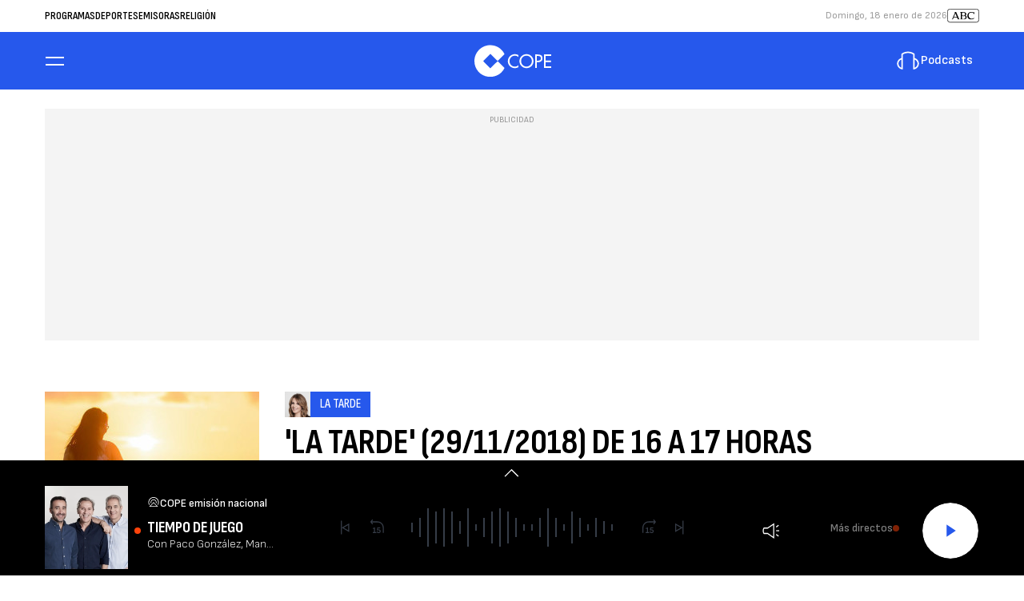

--- FILE ---
content_type: application/javascript; charset=utf-8
request_url: https://fundingchoicesmessages.google.com/f/AGSKWxWgJZsAHNlQiNegyowOetgRIl_wZLSLrsFb03SvVOXEGYL8FDIBhDU0WtPvNJaGTTm5BLwgU_NfJw80yra4HcI83C2IgNZU7k_rsdRr8FOFhcbYiYqLHF9JxGbHyGVoTtJ0DEUynMgPem3ckgxKG656dfUNbtM-2T3TAFwwbRM-o9TRTrmh-k1UAdlh/_/linkadv./googleaddisplayframe./ads/design-/ad-callback./fuckingadblockplus.
body_size: -1289
content:
window['722f6d3b-2ef7-44de-a16b-e06854730963'] = true;